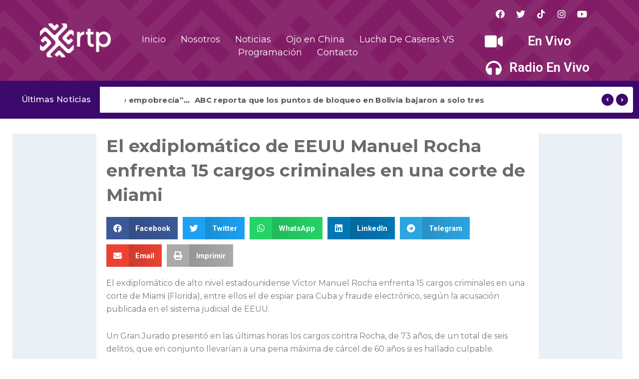

--- FILE ---
content_type: text/css; charset=utf-8
request_url: https://cdn.jsdelivr.net/npm/videojs-hls-quality-selector@2.0.0/dist/videojs-hls-quality-selector.min.css?ver=6.9
body_size: -81
content:
/**
 * Skipped minification because the original files appears to be already minified.
 * Original file: /npm/videojs-hls-quality-selector@2.0.0/dist/videojs-hls-quality-selector.css
 *
 * Do NOT use SRI with dynamically generated files! More information: https://www.jsdelivr.com/using-sri-with-dynamic-files
 */
/*! @name videojs-hls-quality-selector @version 2.0.0 @license MIT */
.video-js.vjs-hls-quality-selector{display:block}

--- FILE ---
content_type: text/css
request_url: https://rtpbolivia.com.bo/wp-content/cache/speedycache/rtpbolivia.com.bo/assets/545a5981359fd1c0-post-5.css
body_size: 312
content:
.elementor-kit-5{--e-global-color-primary:#6EC1E4;--e-global-color-secondary:#54595F;--e-global-color-text:#7A7A7A;--e-global-color-accent:#61CE70;--e-global-color-e9ad722:#831C66;--e-global-typography-primary-font-family:"Roboto";--e-global-typography-primary-font-weight:600;--e-global-typography-secondary-font-family:"Roboto Slab";--e-global-typography-secondary-font-weight:400;--e-global-typography-text-font-family:"Roboto";--e-global-typography-text-font-weight:400;--e-global-typography-accent-font-family:"Roboto";--e-global-typography-accent-font-weight:500}.elementor-section.elementor-section-boxed>.elementor-container{max-width:1140px}.e-con{--container-max-width:1140px}.elementor-widget:not(:last-child){margin-block-end:20px}.elementor-element{--widgets-spacing:20px 20px}{}h1.entry-title{display:var(--page-title-display)}.elementor-kit-5 e-page-transition{background-color:#FFBC7D}@media(max-width:1024px){.elementor-section.elementor-section-boxed>.elementor-container{max-width:1024px}.e-con{--container-max-width:1024px}}@media(max-width:767px){.elementor-section.elementor-section-boxed>.elementor-container{max-width:767px}.e-con{--container-max-width:767px}}.container{max-width:800px;margin:0 auto;background-color:#fff;padding:20px;border-radius:8px;box-shadow:0 2px 10px rgb(0 0 0 / .1)}.quality-.elementor-kit-5{margin:20px 0;text-align:center}.quality-.elementor-kit-5 label{font-weight:700;margin-right:10px}.quality-.elementor-kit-5 select{padding:8px 12px;border:2px solid #ddd;border-radius:4px;font-size:14px;background-color:#fff}.video-container{position:relative;width:100%;max-width:640px;margin:0 auto}.status{margin:10px 0;padding:10px;border-radius:4px;text-align:center;font-weight:700}.status.loading{background-color:#fff3cd;color:#856404}.status.ready{background-color:#d4edda;color:#155724}.status.error{background-color:#f8d7da;color:#721c24}

--- FILE ---
content_type: text/css
request_url: https://rtpbolivia.com.bo/wp-content/cache/speedycache/rtpbolivia.com.bo/assets/d6e7da02c9b157c3-post-6903.css
body_size: 2112
content:
.elementor-6903 .elementor-element.elementor-element-8123d05>.elementor-container{min-height:110px}.elementor-6903 .elementor-element.elementor-element-8123d05:not(.elementor-motion-effects-element-type-background),.elementor-6903 .elementor-element.elementor-element-8123d05>.elementor-motion-effects-container>.elementor-motion-effects-layer{background-color:var(--e-global-color-e9ad722)}.elementor-6903 .elementor-element.elementor-element-8123d05>.elementor-background-overlay{background-image:url(https://rtpbolivia.com.bo/wp-content/uploads/2023/06/fondocabecera.png);background-repeat:no-repeat;background-size:cover;opacity:.39;transition:background 0.3s,border-radius 0.3s,opacity 0.3s}.elementor-6903 .elementor-element.elementor-element-8123d05{transition:background 0.3s,border 0.3s,border-radius 0.3s,box-shadow 0.3s}.elementor-6903 .elementor-element.elementor-element-d1df2a4 .elementskit-menu-container{height:30px;border-radius:0 0 0 0}.elementor-6903 .elementor-element.elementor-element-d1df2a4 .elementskit-navbar-nav>li>a{font-family:"Montserrat",Sans-serif;font-size:18px;font-weight:400;color:#FDFDFD;border-style:solid;border-width:0 0 0 0;padding:0 15px 0 15px}.elementor-6903 .elementor-element.elementor-element-d1df2a4 .elementskit-navbar-nav>li>a:hover{color:#EE8BD2}.elementor-6903 .elementor-element.elementor-element-d1df2a4 .elementskit-navbar-nav>li>a:focus{color:#EE8BD2}.elementor-6903 .elementor-element.elementor-element-d1df2a4 .elementskit-navbar-nav>li>a:active{color:#EE8BD2}.elementor-6903 .elementor-element.elementor-element-d1df2a4 .elementskit-navbar-nav>li:hover>a{color:#EE8BD2;border-style:solid;border-width:0 0 2px 0}.elementor-6903 .elementor-element.elementor-element-d1df2a4 .elementskit-navbar-nav>li:hover>a .elementskit-submenu-indicator{color:#EE8BD2}.elementor-6903 .elementor-element.elementor-element-d1df2a4 .elementskit-navbar-nav>li>a:hover .elementskit-submenu-indicator{color:#EE8BD2}.elementor-6903 .elementor-element.elementor-element-d1df2a4 .elementskit-navbar-nav>li>a:focus .elementskit-submenu-indicator{color:#EE8BD2}.elementor-6903 .elementor-element.elementor-element-d1df2a4 .elementskit-navbar-nav>li>a:active .elementskit-submenu-indicator{color:#EE8BD2}.elementor-6903 .elementor-element.elementor-element-d1df2a4 .elementskit-navbar-nav>li.current-menu-item>a{color:var(--e-global-color-primary);border-style:none}.elementor-6903 .elementor-element.elementor-element-d1df2a4 .elementskit-navbar-nav>li.current-menu-ancestor>a{color:var(--e-global-color-primary)}.elementor-6903 .elementor-element.elementor-element-d1df2a4 .elementskit-navbar-nav>li.current-menu-ancestor>a .elementskit-submenu-indicator{color:var(--e-global-color-primary)}.elementor-6903 .elementor-element.elementor-element-d1df2a4 .elementskit-navbar-nav>li>a .elementskit-submenu-indicator{color:#101010;fill:#101010}.elementor-6903 .elementor-element.elementor-element-d1df2a4 .elementskit-navbar-nav>li>a .ekit-submenu-indicator-icon{color:#101010;fill:#101010}.elementor-6903 .elementor-element.elementor-element-d1df2a4 .elementskit-navbar-nav .elementskit-submenu-panel>li>a{padding:15px 15px 15px 15px;color:#000}.elementor-6903 .elementor-element.elementor-element-d1df2a4 .elementskit-navbar-nav .elementskit-submenu-panel>li>a:hover{color:#707070}.elementor-6903 .elementor-element.elementor-element-d1df2a4 .elementskit-navbar-nav .elementskit-submenu-panel>li>a:focus{color:#707070}.elementor-6903 .elementor-element.elementor-element-d1df2a4 .elementskit-navbar-nav .elementskit-submenu-panel>li>a:active{color:#707070}.elementor-6903 .elementor-element.elementor-element-d1df2a4 .elementskit-navbar-nav .elementskit-submenu-panel>li:hover>a{color:#707070}.elementor-6903 .elementor-element.elementor-element-d1df2a4 .elementskit-navbar-nav .elementskit-submenu-panel>li.current-menu-item>a{color:#707070!important}.elementor-6903 .elementor-element.elementor-element-d1df2a4 .elementskit-submenu-panel{padding:15px 0 15px 0}.elementor-6903 .elementor-element.elementor-element-d1df2a4 .elementskit-navbar-nav .elementskit-submenu-panel{border-radius:0 0 0 0;min-width:220px}.elementor-6903 .elementor-element.elementor-element-d1df2a4 .elementskit-menu-hamburger{float:right;border-style:solid;border-color:#FFF}.elementor-6903 .elementor-element.elementor-element-d1df2a4 .elementskit-menu-hamburger .elementskit-menu-hamburger-icon{background-color:#FFF}.elementor-6903 .elementor-element.elementor-element-d1df2a4 .elementskit-menu-hamburger>.ekit-menu-icon{color:#FFF}.elementor-6903 .elementor-element.elementor-element-d1df2a4 .elementskit-menu-hamburger:hover{background-color:var(--e-global-color-primary)}.elementor-6903 .elementor-element.elementor-element-d1df2a4 .elementskit-menu-hamburger:hover .elementskit-menu-hamburger-icon{background-color:rgb(0 0 0 / .5)}.elementor-6903 .elementor-element.elementor-element-d1df2a4 .elementskit-menu-hamburger:hover>.ekit-menu-icon{color:rgb(0 0 0 / .5)}.elementor-6903 .elementor-element.elementor-element-d1df2a4 .elementskit-menu-close{color:rgb(51 51 51)}.elementor-6903 .elementor-element.elementor-element-d1df2a4 .elementskit-menu-close:hover{color:rgb(0 0 0 / .5)}.elementor-6903 .elementor-element.elementor-element-d1df2a4{width:var(--container-widget-width,100.47%);max-width:100.47%;--container-widget-width:100.47%;--container-widget-flex-grow:0}.elementor-6903 .elementor-element.elementor-element-bab1b6b{--grid-template-columns:repeat(0, auto);--icon-size:18px;--grid-column-gap:5px;--grid-row-gap:0px}.elementor-6903 .elementor-element.elementor-element-bab1b6b .elementor-widget-container{text-align:center}.elementor-6903 .elementor-element.elementor-element-bab1b6b .elementor-social-icon{background-color:#fff0}.elementor-6903 .elementor-element.elementor-element-5d2219f .elementor-icon-box-wrapper{text-align:center}.elementor-6903 .elementor-element.elementor-element-5d2219f.elementor-view-stacked .elementor-icon{background-color:#FFF}.elementor-6903 .elementor-element.elementor-element-5d2219f.elementor-view-framed .elementor-icon,.elementor-6903 .elementor-element.elementor-element-5d2219f.elementor-view-default .elementor-icon{fill:#FFF;color:#FFF;border-color:#FFF}.elementor-6903 .elementor-element.elementor-element-5d2219f.elementor-view-stacked .elementor-icon:hover{background-color:var(--e-global-color-astglobalcolor7)}.elementor-6903 .elementor-element.elementor-element-5d2219f.elementor-view-framed .elementor-icon:hover,.elementor-6903 .elementor-element.elementor-element-5d2219f.elementor-view-default .elementor-icon:hover{fill:var(--e-global-color-astglobalcolor7);color:var(--e-global-color-astglobalcolor7);border-color:var(--e-global-color-astglobalcolor7)}.elementor-6903 .elementor-element.elementor-element-5d2219f{--icon-box-icon-margin:0px}.elementor-6903 .elementor-element.elementor-element-5d2219f .elementor-icon{font-size:32px}.elementor-6903 .elementor-element.elementor-element-5d2219f .elementor-icon-box-title{margin-bottom:0;color:#FFF}.elementor-6903 .elementor-element.elementor-element-61190f3 .elementor-icon-box-wrapper{text-align:center}.elementor-6903 .elementor-element.elementor-element-61190f3.elementor-view-stacked .elementor-icon{background-color:#FFF}.elementor-6903 .elementor-element.elementor-element-61190f3.elementor-view-framed .elementor-icon,.elementor-6903 .elementor-element.elementor-element-61190f3.elementor-view-default .elementor-icon{fill:#FFF;color:#FFF;border-color:#FFF}.elementor-6903 .elementor-element.elementor-element-61190f3.elementor-view-stacked .elementor-icon:hover{background-color:var(--e-global-color-astglobalcolor7)}.elementor-6903 .elementor-element.elementor-element-61190f3.elementor-view-framed .elementor-icon:hover,.elementor-6903 .elementor-element.elementor-element-61190f3.elementor-view-default .elementor-icon:hover{fill:var(--e-global-color-astglobalcolor7);color:var(--e-global-color-astglobalcolor7);border-color:var(--e-global-color-astglobalcolor7)}.elementor-6903 .elementor-element.elementor-element-61190f3{--icon-box-icon-margin:0px}.elementor-6903 .elementor-element.elementor-element-61190f3 .elementor-icon{font-size:32px}.elementor-6903 .elementor-element.elementor-element-61190f3 .elementor-icon-box-title{margin-bottom:0;color:#FFF}.elementor-6903 .elementor-element.elementor-element-3c95287 .elementor-icon-list-icon i{color:#D10707;transition:color 0.3s}.elementor-6903 .elementor-element.elementor-element-3c95287 .elementor-icon-list-icon svg{fill:#D10707;transition:fill 0.3s}.elementor-6903 .elementor-element.elementor-element-3c95287{--e-icon-list-icon-size:14px;--icon-vertical-offset:0px}.elementor-6903 .elementor-element.elementor-element-3c95287 .elementor-icon-list-item>.elementor-icon-list-text,.elementor-6903 .elementor-element.elementor-element-3c95287 .elementor-icon-list-item>a{font-family:"Montserrat",Sans-serif;font-weight:600}.elementor-6903 .elementor-element.elementor-element-3c95287 .elementor-icon-list-text{color:#D10707;transition:color 0.3s}.elementor-6903 .elementor-element.elementor-element-6dc0e31:not(.elementor-motion-effects-element-type-background),.elementor-6903 .elementor-element.elementor-element-6dc0e31>.elementor-motion-effects-container>.elementor-motion-effects-layer{background-color:#3C096C}.elementor-6903 .elementor-element.elementor-element-6dc0e31{transition:background 0.3s,border 0.3s,border-radius 0.3s,box-shadow 0.3s}.elementor-6903 .elementor-element.elementor-element-6dc0e31>.elementor-background-overlay{transition:background 0.3s,border-radius 0.3s,opacity 0.3s}.elementor-6903 .elementor-element.elementor-element-465df47 .wpr-ticker-heading{min-width:188px;-webkit-justify-content:center;justify-content:center;color:#FFF;background-color:#3C096C;border-color:#fff;-webkit-transition-duration:0.1s;transition-duration:0.1s;padding:0 10px 0 30px;border-style:none;border-radius:0 0 0 0}.elementor-6903 .elementor-element.elementor-element-465df47 .wpr-ticker-heading-icon{font-size:17px;color:#fff}.elementor-6903 .elementor-element.elementor-element-465df47 .wpr-ticker-heading-icon svg{width:17px;height:17px;fill:#fff}.elementor-6903 .elementor-element.elementor-element-465df47 .wpr-ticker-icon-circle{height:17px;width:17px;background-color:#fff}.elementor-6903 .elementor-element.elementor-element-465df47 .wpr-ticker-icon-circle:before{height:17px;width:17px;margin-top:calc(-17px / 2);margin-left:calc(-17px / 2)}.elementor-6903 .elementor-element.elementor-element-465df47 .wpr-ticker-icon-circle:after{height:17px;width:17px;margin-top:calc(-17px / 2);margin-left:calc(-17px / 2)}.elementor-6903 .elementor-element.elementor-element-465df47.wpr-ticker-heading-icon-position-left .wpr-ticker-heading-icon{margin-right:7px}.elementor-6903 .elementor-element.elementor-element-465df47.wpr-ticker-heading-icon-position-right .wpr-ticker-heading-icon{margin-left:7px}.elementor-6903 .elementor-element.elementor-element-465df47 .wpr-ticker-slider{height:42px}.elementor-6903 .elementor-element.elementor-element-465df47 .wpr-ticker-item{height:42px}.elementor-6903 .elementor-element.elementor-element-465df47 .wpr-ticker-heading::before{border-right-color:#3C096C;background-color:#3C096C}.elementor-6903 .elementor-element.elementor-element-465df47 .wpr-ticker-icon-circle::before{border-color:#fff}.elementor-6903 .elementor-element.elementor-element-465df47 .wpr-ticker-icon-circle::after{border-color:#fff}.elementor-6903 .elementor-element.elementor-element-465df47 .wpr-ticker-heading:hover{color:#fff;background-color:var(--e-global-color-e9ad722);border-color:#fff}.elementor-6903 .elementor-element.elementor-element-465df47 .wpr-ticker-heading:hover:before{border-right-color:var(--e-global-color-e9ad722);background-color:var(--e-global-color-e9ad722)}.elementor-6903 .elementor-element.elementor-element-465df47 .wpr-ticker-heading:hover .wpr-ticker-heading-icon{color:#fff}.elementor-6903 .elementor-element.elementor-element-465df47 .wpr-ticker-heading:hover .wpr-ticker-heading-icon svg{fill:#fff}.elementor-6903 .elementor-element.elementor-element-465df47 .wpr-ticker-heading:hover .wpr-ticker-icon-circle{background-color:#fff}.elementor-6903 .elementor-element.elementor-element-465df47 .wpr-ticker-heading:hover .wpr-ticker-icon-circle::before{border-color:#fff}.elementor-6903 .elementor-element.elementor-element-465df47 .wpr-ticker-heading:hover .wpr-ticker-icon-circle::after{border-color:#fff}.elementor-6903 .elementor-element.elementor-element-465df47 .wpr-ticker-heading svg{-webkit-transition-duration:0.1s;transition-duration:0.1s}.elementor-6903 .elementor-element.elementor-element-465df47 .wpr-ticker-heading-text{font-family:"Montserrat",Sans-serif;font-size:16px;font-weight:500;letter-spacing:.3px}.elementor-6903 .elementor-element.elementor-element-465df47 .wpr-content-ticker-inner{background-color:#FFF;padding:5px 10px 5px 50px}.elementor-6903 .elementor-element.elementor-element-465df47 .wpr-ticker-gradient:after{background-image:linear-gradient(to right,#fff0,#FFFFFF)}.elementor-6903 .elementor-element.elementor-element-465df47 .wpr-ticker-gradient:before{background-image:linear-gradient(to left,#fff0,#FFFFFF)}.elementor-6903 .elementor-element.elementor-element-465df47 .wpr-content-ticker{border-style:solid;border-width:2px 2px 2px 2px;border-color:#3C096C;border-radius:6px 6px 6px 6px}.elementor-6903 .elementor-element.elementor-element-465df47 .wpr-ticker-title{font-family:"Montserrat",Sans-serif;font-size:15px;font-weight:700;letter-spacing:.3px}.elementor-6903 .elementor-element.elementor-element-465df47 .wpr-ticker-title a{color:#555}.elementor-6903 .elementor-element.elementor-element-465df47 .wpr-ticker-title:after{color:#555}.elementor-6903 .elementor-element.elementor-element-465df47 .wpr-ticker-image{max-width:36px}.elementor-6903 .elementor-element.elementor-element-465df47 .wpr-ticker-arrow{color:#FFF;background-color:#3C096C;-webkit-transition-duration:0.1s;transition-duration:0.1s;font-size:11px;width:24px;height:24px;line-height:24px;border-style:none;border-radius:25px 25px 25px 25px}.elementor-6903 .elementor-element.elementor-element-465df47 .wpr-ticker-arrow:hover{color:#FFF;background-color:#EC3D7D}.elementor-6903 .elementor-element.elementor-element-465df47.wpr-ticker-arrow-style-vertical .wpr-ticker-prev-arrow{margin-bottom:5px}.elementor-6903 .elementor-element.elementor-element-465df47.wpr-ticker-arrow-style-horizontal .wpr-ticker-prev-arrow{margin-right:5px}.elementor-6903 .elementor-element.elementor-element-465df47>.elementor-widget-container{margin:0 0 0 0}.elementor-6903 .elementor-element.elementor-element-508d354:not(.elementor-motion-effects-element-type-background),.elementor-6903 .elementor-element.elementor-element-508d354>.elementor-motion-effects-container>.elementor-motion-effects-layer{background-color:#3C096C}.elementor-6903 .elementor-element.elementor-element-508d354{transition:background 0.3s,border 0.3s,border-radius 0.3s,box-shadow 0.3s}.elementor-6903 .elementor-element.elementor-element-508d354>.elementor-background-overlay{transition:background 0.3s,border-radius 0.3s,opacity 0.3s}.elementor-6903 .elementor-element.elementor-element-9ad0b64 .wpr-ticker-heading{min-width:188px;-webkit-justify-content:center;justify-content:center;color:#FFF;background-color:#3C096C;border-color:#fff;-webkit-transition-duration:0.1s;transition-duration:0.1s;padding:0 10px 0 30px;border-style:none;border-radius:0 0 0 0}.elementor-6903 .elementor-element.elementor-element-9ad0b64 .wpr-ticker-heading-icon{font-size:17px;color:#fff}.elementor-6903 .elementor-element.elementor-element-9ad0b64 .wpr-ticker-heading-icon svg{width:17px;height:17px;fill:#fff}.elementor-6903 .elementor-element.elementor-element-9ad0b64 .wpr-ticker-icon-circle{height:17px;width:17px;background-color:#fff}.elementor-6903 .elementor-element.elementor-element-9ad0b64 .wpr-ticker-icon-circle:before{height:17px;width:17px;margin-top:calc(-17px / 2);margin-left:calc(-17px / 2)}.elementor-6903 .elementor-element.elementor-element-9ad0b64 .wpr-ticker-icon-circle:after{height:17px;width:17px;margin-top:calc(-17px / 2);margin-left:calc(-17px / 2)}.elementor-6903 .elementor-element.elementor-element-9ad0b64.wpr-ticker-heading-icon-position-left .wpr-ticker-heading-icon{margin-right:7px}.elementor-6903 .elementor-element.elementor-element-9ad0b64.wpr-ticker-heading-icon-position-right .wpr-ticker-heading-icon{margin-left:7px}.elementor-6903 .elementor-element.elementor-element-9ad0b64 .wpr-ticker-slider{height:42px}.elementor-6903 .elementor-element.elementor-element-9ad0b64 .wpr-ticker-item{height:42px}.elementor-6903 .elementor-element.elementor-element-9ad0b64 .wpr-ticker-slider .slick-slide{margin-left:15px}.elementor-6903 .elementor-element.elementor-element-9ad0b64 .wpr-ticker-slider .slick-list{margin-left:-15px}.elementor-6903 .elementor-element.elementor-element-9ad0b64 .wpr-ticker-marquee .wpr-ticker-item{margin-right:15px}.elementor-6903 .elementor-element.elementor-element-9ad0b64 .wpr-ticker-heading::before{border-right-color:#3C096C;background-color:#3C096C}.elementor-6903 .elementor-element.elementor-element-9ad0b64 .wpr-ticker-icon-circle::before{border-color:#fff}.elementor-6903 .elementor-element.elementor-element-9ad0b64 .wpr-ticker-icon-circle::after{border-color:#fff}.elementor-6903 .elementor-element.elementor-element-9ad0b64 .wpr-ticker-heading:hover{color:#fff;background-color:var(--e-global-color-e9ad722);border-color:#fff}.elementor-6903 .elementor-element.elementor-element-9ad0b64 .wpr-ticker-heading:hover:before{border-right-color:var(--e-global-color-e9ad722);background-color:var(--e-global-color-e9ad722)}.elementor-6903 .elementor-element.elementor-element-9ad0b64 .wpr-ticker-heading:hover .wpr-ticker-heading-icon{color:#fff}.elementor-6903 .elementor-element.elementor-element-9ad0b64 .wpr-ticker-heading:hover .wpr-ticker-heading-icon svg{fill:#fff}.elementor-6903 .elementor-element.elementor-element-9ad0b64 .wpr-ticker-heading:hover .wpr-ticker-icon-circle{background-color:#fff}.elementor-6903 .elementor-element.elementor-element-9ad0b64 .wpr-ticker-heading:hover .wpr-ticker-icon-circle::before{border-color:#fff}.elementor-6903 .elementor-element.elementor-element-9ad0b64 .wpr-ticker-heading:hover .wpr-ticker-icon-circle::after{border-color:#fff}.elementor-6903 .elementor-element.elementor-element-9ad0b64 .wpr-ticker-heading svg{-webkit-transition-duration:0.1s;transition-duration:0.1s}.elementor-6903 .elementor-element.elementor-element-9ad0b64 .wpr-ticker-heading-text{font-family:"Montserrat",Sans-serif;font-size:16px;font-weight:500;letter-spacing:.3px}.elementor-6903 .elementor-element.elementor-element-9ad0b64 .wpr-content-ticker-inner{background-color:#FFF;padding:5px 10px 5px 50px}.elementor-6903 .elementor-element.elementor-element-9ad0b64 .wpr-ticker-gradient:after{background-image:linear-gradient(to right,#fff0,#FFFFFF)}.elementor-6903 .elementor-element.elementor-element-9ad0b64 .wpr-ticker-gradient:before{background-image:linear-gradient(to left,#fff0,#FFFFFF)}.elementor-6903 .elementor-element.elementor-element-9ad0b64 .wpr-content-ticker{border-style:solid;border-width:2px 2px 2px 2px;border-color:#3C096C;border-radius:6px 6px 6px 6px}.elementor-6903 .elementor-element.elementor-element-9ad0b64 .wpr-ticker-title{font-family:"Montserrat",Sans-serif;font-size:15px;font-weight:700;letter-spacing:.3px}.elementor-6903 .elementor-element.elementor-element-9ad0b64 .wpr-ticker-title a{color:#555}.elementor-6903 .elementor-element.elementor-element-9ad0b64 .wpr-ticker-title:after{color:#555}.elementor-6903 .elementor-element.elementor-element-9ad0b64 .wpr-ticker-image{max-width:36px}.elementor-6903 .elementor-element.elementor-element-9ad0b64>.elementor-widget-container{margin:0 0 0 0}@media(max-width:1024px){.elementor-6903 .elementor-element.elementor-element-d1df2a4 .elementskit-nav-identity-panel{padding:10px 0 10px 0}.elementor-6903 .elementor-element.elementor-element-d1df2a4 .elementskit-menu-container{max-width:350px;border-radius:0 0 0 0}.elementor-6903 .elementor-element.elementor-element-d1df2a4 .elementskit-navbar-nav>li>a{color:#000;padding:10px 15px 10px 15px}.elementor-6903 .elementor-element.elementor-element-d1df2a4 .elementskit-navbar-nav .elementskit-submenu-panel>li>a{padding:15px 15px 15px 15px}.elementor-6903 .elementor-element.elementor-element-d1df2a4 .elementskit-navbar-nav .elementskit-submenu-panel{border-radius:0 0 0 0}.elementor-6903 .elementor-element.elementor-element-d1df2a4 .elementskit-menu-hamburger{padding:8px 8px 8px 8px;width:45px;border-radius:3px}.elementor-6903 .elementor-element.elementor-element-d1df2a4 .elementskit-menu-close{padding:8px 8px 8px 8px;margin:12px 12px 12px 12px;width:45px;border-radius:3px}.elementor-6903 .elementor-element.elementor-element-d1df2a4 .elementskit-nav-logo>img{max-width:160px;max-height:60px}.elementor-6903 .elementor-element.elementor-element-d1df2a4 .elementskit-nav-logo{margin:5px 0 5px 0;padding:5px 5px 5px 5px}.elementor-6903 .elementor-element.elementor-element-465df47 .wpr-ticker-heading{min-width:105px;padding:0 0 0 0}.elementor-6903 .elementor-element.elementor-element-465df47 .wpr-ticker-heading-text{font-size:14px}.elementor-6903 .elementor-element.elementor-element-465df47 .wpr-ticker-image{max-width:35px}.elementor-6903 .elementor-element.elementor-element-9ad0b64 .wpr-ticker-heading{min-width:105px;padding:0 0 0 0}.elementor-6903 .elementor-element.elementor-element-9ad0b64 .wpr-ticker-heading-text{font-size:14px}.elementor-6903 .elementor-element.elementor-element-9ad0b64 .wpr-ticker-image{max-width:35px}}@media(max-width:767px){.elementor-6903 .elementor-element.elementor-element-8123d05>.elementor-container{min-height:0}.elementor-6903 .elementor-element.elementor-element-8123d05{margin-top:0;margin-bottom:0;padding:10px 0 0 0}.elementor-6903 .elementor-element.elementor-element-1108920>.elementor-widget-container{margin:0 0 0 -120px}.elementor-6903 .elementor-element.elementor-element-d1df2a4 .elementskit-menu-hamburger{border-width:1px 1px 1px 1px}.elementor-6903 .elementor-element.elementor-element-d1df2a4 .elementskit-nav-logo>img{max-width:120px;max-height:50px}.elementor-6903 .elementor-element.elementor-element-d1df2a4>.elementor-widget-container{margin:-70px 30px 0 0}.elementor-6903 .elementor-element.elementor-element-bab1b6b>.elementor-widget-container{margin:-19px 0 0 0}.elementor-6903 .elementor-element.elementor-element-c210399>.elementor-container{max-width:500px}.elementor-6903 .elementor-element.elementor-element-3c95287{--e-icon-list-icon-size:20px}.elementor-6903 .elementor-element.elementor-element-465df47 .wpr-ticker-heading{min-width:0;padding:0 0 0 15px}.elementor-6903 .elementor-element.elementor-element-465df47 .wpr-ticker-heading-icon{font-size:8px}.elementor-6903 .elementor-element.elementor-element-465df47 .wpr-ticker-heading-icon svg{width:8px;height:8px}.elementor-6903 .elementor-element.elementor-element-465df47 .wpr-ticker-icon-circle{height:8px;width:8px}.elementor-6903 .elementor-element.elementor-element-465df47 .wpr-ticker-icon-circle:before{height:8px;width:8px;margin-top:calc(-8px / 2);margin-left:calc(-8px / 2)}.elementor-6903 .elementor-element.elementor-element-465df47 .wpr-ticker-icon-circle:after{height:8px;width:8px;margin-top:calc(-8px / 2);margin-left:calc(-8px / 2)}.elementor-6903 .elementor-element.elementor-element-465df47 .wpr-ticker-heading-text{font-size:13px;line-height:1.2em}.elementor-6903 .elementor-element.elementor-element-465df47 .wpr-content-ticker-inner{padding:0 5px 0 0}.elementor-6903 .elementor-element.elementor-element-465df47 .wpr-ticker-image{max-width:28px}.elementor-6903 .elementor-element.elementor-element-465df47 .wpr-ticker-arrow{font-size:10px;width:22px;height:22px;line-height:22px}.elementor-6903 .elementor-element.elementor-element-465df47.wpr-ticker-arrow-style-vertical .wpr-ticker-prev-arrow{margin-bottom:5px}.elementor-6903 .elementor-element.elementor-element-465df47.wpr-ticker-arrow-style-horizontal .wpr-ticker-prev-arrow{margin-right:5px}.elementor-6903 .elementor-element.elementor-element-9ad0b64 .wpr-ticker-heading{min-width:25px;padding:0 0 0 15px}.elementor-6903 .elementor-element.elementor-element-9ad0b64 .wpr-ticker-heading-icon{font-size:8px}.elementor-6903 .elementor-element.elementor-element-9ad0b64 .wpr-ticker-heading-icon svg{width:8px;height:8px}.elementor-6903 .elementor-element.elementor-element-9ad0b64 .wpr-ticker-icon-circle{height:8px;width:8px}.elementor-6903 .elementor-element.elementor-element-9ad0b64 .wpr-ticker-icon-circle:before{height:8px;width:8px;margin-top:calc(-8px / 2);margin-left:calc(-8px / 2)}.elementor-6903 .elementor-element.elementor-element-9ad0b64 .wpr-ticker-icon-circle:after{height:8px;width:8px;margin-top:calc(-8px / 2);margin-left:calc(-8px / 2)}.elementor-6903 .elementor-element.elementor-element-9ad0b64 .wpr-ticker-slider{height:40px}.elementor-6903 .elementor-element.elementor-element-9ad0b64 .wpr-ticker-item{height:40px}.elementor-6903 .elementor-element.elementor-element-9ad0b64 .wpr-ticker-slider .slick-slide{margin-left:0}.elementor-6903 .elementor-element.elementor-element-9ad0b64 .wpr-ticker-slider .slick-list{margin-left:0}.elementor-6903 .elementor-element.elementor-element-9ad0b64 .wpr-ticker-marquee .wpr-ticker-item{margin-right:0}.elementor-6903 .elementor-element.elementor-element-9ad0b64 .wpr-ticker-heading-text{font-size:13px;line-height:1.2em}.elementor-6903 .elementor-element.elementor-element-9ad0b64 .wpr-content-ticker-inner{padding:0 5px 0 0}.elementor-6903 .elementor-element.elementor-element-9ad0b64 .wpr-ticker-title{font-size:10px}.elementor-6903 .elementor-element.elementor-element-9ad0b64 .wpr-ticker-image{max-width:0}}@media(min-width:768px){.elementor-6903 .elementor-element.elementor-element-9186038{width:14.216%}.elementor-6903 .elementor-element.elementor-element-e3a79ec{width:64.1%}.elementor-6903 .elementor-element.elementor-element-35c87a0{width:21.35%}}

--- FILE ---
content_type: text/css
request_url: https://rtpbolivia.com.bo/wp-content/cache/speedycache/rtpbolivia.com.bo/assets/fed5c400f108308f-post-6899.css
body_size: 320
content:
.elementor-6899 .elementor-element.elementor-element-8f7d3ea>.elementor-container{min-height:400px}.elementor-6899 .elementor-element.elementor-element-8f7d3ea:not(.elementor-motion-effects-element-type-background),.elementor-6899 .elementor-element.elementor-element-8f7d3ea>.elementor-motion-effects-container>.elementor-motion-effects-layer{background-color:#3C096C}.elementor-6899 .elementor-element.elementor-element-8f7d3ea>.elementor-background-overlay{background-image:url(https://rtpbolivia.com.bo/wp-content/uploads/2023/06/fondofooter.png);opacity:.2;transition:background 0.3s,border-radius 0.3s,opacity 0.3s}.elementor-6899 .elementor-element.elementor-element-8f7d3ea{transition:background 0.3s,border 0.3s,border-radius 0.3s,box-shadow 0.3s;margin-top:0;margin-bottom:0;padding:0 0 0 0}.elementor-6899 .elementor-element.elementor-element-b3553f1 .elementor-icon-list-icon i{transition:color 0.3s}.elementor-6899 .elementor-element.elementor-element-b3553f1 .elementor-icon-list-icon svg{transition:fill 0.3s}.elementor-6899 .elementor-element.elementor-element-b3553f1{--e-icon-list-icon-size:14px;--icon-vertical-offset:0px}.elementor-6899 .elementor-element.elementor-element-b3553f1 .elementor-icon-list-item>.elementor-icon-list-text,.elementor-6899 .elementor-element.elementor-element-b3553f1 .elementor-icon-list-item>a{font-family:"Montserrat",Sans-serif;font-weight:500}.elementor-6899 .elementor-element.elementor-element-b3553f1 .elementor-icon-list-text{color:var(--e-global-color-astglobalcolor4);transition:color 0.3s}.elementor-6899 .elementor-element.elementor-element-9b5cb6f{--grid-template-columns:repeat(0, auto);--icon-size:18px;--grid-column-gap:5px;--grid-row-gap:0px}.elementor-6899 .elementor-element.elementor-element-9b5cb6f .elementor-widget-container{text-align:center}.elementor-6899 .elementor-element.elementor-element-9b5cb6f .elementor-social-icon{background-color:#fff0}.elementor-6899 .elementor-element.elementor-element-5c24575 .elementor-icon-list-icon i{transition:color 0.3s}.elementor-6899 .elementor-element.elementor-element-5c24575 .elementor-icon-list-icon svg{transition:fill 0.3s}.elementor-6899 .elementor-element.elementor-element-5c24575{--e-icon-list-icon-size:14px;--icon-vertical-offset:0px}.elementor-6899 .elementor-element.elementor-element-5c24575 .elementor-icon-list-item>.elementor-icon-list-text,.elementor-6899 .elementor-element.elementor-element-5c24575 .elementor-icon-list-item>a{font-family:"Montserrat",Sans-serif;font-weight:500}.elementor-6899 .elementor-element.elementor-element-5c24575 .elementor-icon-list-text{color:var(--e-global-color-astglobalcolor4);transition:color 0.3s}.elementor-6899 .elementor-element.elementor-element-683b0e6:not(.elementor-motion-effects-element-type-background),.elementor-6899 .elementor-element.elementor-element-683b0e6>.elementor-motion-effects-container>.elementor-motion-effects-layer{background-color:var(--e-global-color-e9ad722)}.elementor-6899 .elementor-element.elementor-element-683b0e6{transition:background 0.3s,border 0.3s,border-radius 0.3s,box-shadow 0.3s}.elementor-6899 .elementor-element.elementor-element-683b0e6>.elementor-background-overlay{transition:background 0.3s,border-radius 0.3s,opacity 0.3s}.elementor-6899 .elementor-element.elementor-element-8869c60{text-align:center}.elementor-6899 .elementor-element.elementor-element-8869c60 .elementor-heading-title{color:var(--e-global-color-astglobalcolor4);font-family:"Montserrat",Sans-serif;font-size:15px;font-weight:400}

--- FILE ---
content_type: text/css
request_url: https://rtpbolivia.com.bo/wp-content/cache/speedycache/rtpbolivia.com.bo/assets/85a9ecd141c0002a-post-309.css
body_size: 776
content:
.elementor-309 .elementor-element.elementor-element-9643ff2>.elementor-container{max-width:1250px}.elementor-309 .elementor-element.elementor-element-9643ff2{border-style:none;transition:background 0.3s,border 0.3s,border-radius 0.3s,box-shadow 0.3s;padding:20px 0 0 0}.elementor-309 .elementor-element.elementor-element-9643ff2>.elementor-background-overlay{transition:background 0.3s,border-radius 0.3s,opacity 0.3s}.elementor-309 .elementor-element.elementor-element-71bd925>.elementor-element-populated{border-style:none;transition:background 0.3s,border 0.3s,border-radius 0.3s,box-shadow 0.3s}.elementor-309 .elementor-element.elementor-element-71bd925>.elementor-element-populated>.elementor-background-overlay{transition:background 0.3s,border-radius 0.3s,opacity 0.3s}.elementor-309 .elementor-element.elementor-element-2a61adb>.elementor-container{max-width:1250px}.elementor-309 .elementor-element.elementor-element-2a61adb{border-style:none;transition:background 0.3s,border 0.3s,border-radius 0.3s,box-shadow 0.3s;padding:20px 0 0 0}.elementor-309 .elementor-element.elementor-element-2a61adb>.elementor-background-overlay{transition:background 0.3s,border-radius 0.3s,opacity 0.3s}.elementor-309 .elementor-element.elementor-element-7efc90e>.elementor-element-populated{transition:background 0.3s,border 0.3s,border-radius 0.3s,box-shadow 0.3s}.elementor-309 .elementor-element.elementor-element-7efc90e>.elementor-element-populated>.elementor-background-overlay{transition:background 0.3s,border-radius 0.3s,opacity 0.3s}.elementor-309 .elementor-element.elementor-element-65388ff img{opacity:.1}.elementor-309 .elementor-element.elementor-element-9d62831.elementor-column{width:Nada}.elementor-309 .elementor-element.elementor-element-9d62831>.elementor-element-populated{border-style:none;transition:background 0.3s,border 0.3s,border-radius 0.3s,box-shadow 0.3s}.elementor-309 .elementor-element.elementor-element-9d62831>.elementor-element-populated>.elementor-background-overlay{transition:background 0.3s,border-radius 0.3s,opacity 0.3s}.elementor-309 .elementor-element.elementor-element-6e00413 .elementor-heading-title{color:#6B6B6B;font-family:"Montserrat",Sans-serif;font-size:35px;font-weight:700}.elementor-309 .elementor-element.elementor-element-419af81{--grid-side-margin:10px;--grid-column-gap:10px;--grid-row-gap:10px;--grid-bottom-margin:10px}.elementor-309 .elementor-element.elementor-element-bf26a3e{font-family:"Montserrat",Sans-serif;font-weight:400}.elementor-309 .elementor-element.elementor-element-bf26a3e>.elementor-widget-container{margin:0 0 0 0;padding:0 0 0 0}.elementor-309 .elementor-element.elementor-element-14bd0d7 .ha-spl-featured-inside-conent{-webkit-box-align:end;-ms-flex-align:end;align-items:flex-end}.elementor-309 .elementor-element.elementor-element-14bd0d7 .ha-spl-featured-outside-conent{-webkit-box-align:end;-ms-flex-align:end;align-items:flex-end}.elementor-309 .elementor-element.elementor-element-14bd0d7 .ha-spl-list{-webkit-box-align:start;-ms-flex-align:start;align-items:flex-start}.elementor-309 .elementor-element.elementor-element-14bd0d7 .ha-spl-grid-area{grid-column-gap:30px;grid-row-gap:30px}.elementor-309 .elementor-element.elementor-element-14bd0d7 .ha-spl-grid-area.ha-spl-featured-post-on .ha-spl-list-wrap{grid-column-gap:30px;grid-row-gap:30px}.elementor-309 .elementor-element.elementor-element-14bd0d7 .ha-spl-header{border-style:solid;border-width:0 0 2px 0;border-color:var(--e-global-color-e9ad722)}.elementor-309 .elementor-element.elementor-element-14bd0d7 .ha-spl-widget-title{background-color:var(--e-global-color-e9ad722);font-family:"Roboto Slab",Sans-serif;font-weight:600;color:#FFF}.elementor-309 .elementor-element.elementor-element-14bd0d7 .nice-select.ha-spl-custom-select{margin-right:0}.elementor-309 .elementor-element.elementor-element-14bd0d7 .nice-select.ha-spl-custom-select span.current,.elementor-309 .elementor-element.elementor-element-14bd0d7 .nice-select.ha-spl-custom-select .option{font-family:"Roboto Slab",Sans-serif;font-size:12px;font-weight:700}.elementor-309 .elementor-element.elementor-element-14bd0d7 .ha-spl-pagination button{color:#FFF;background-color:var(--e-global-color-e9ad722)}.elementor-309 .elementor-element.elementor-element-14bd0d7 .ha-spl-featured-post-wrap{border-radius:5px 5px 5px 5px}.elementor-309 .elementor-element.elementor-element-14bd0d7 .ha-spl-featured-post .ha-spl-title{margin-bottom:10px;margin-top:0}.elementor-309 .elementor-element.elementor-element-14bd0d7 .ha-spl-featured-post .ha-spl-title a{font-family:"Roboto Slab",Sans-serif;font-size:24px;font-weight:700;line-height:1.2em;color:#FFF}.elementor-309 .elementor-element.elementor-element-14bd0d7 .ha-spl-featured-post .ha-spl-title a:hover{color:#FF2D55}.elementor-309 .elementor-element.elementor-element-14bd0d7 .ha-spl-featured-post .ha-spl-meta ul li{margin-bottom:10px}.elementor-309 .elementor-element.elementor-element-14bd0d7 .ha-spl-featured-post .ha-spl-meta .ha-spl-meta-text{font-family:"Roboto Slab",Sans-serif;font-size:12px;color:#FFF}.elementor-309 .elementor-element.elementor-element-14bd0d7 .ha-spl-featured-post .ha-spl-meta .ha-spl-meta-icon i{color:#FFF}.elementor-309 .elementor-element.elementor-element-14bd0d7 .ha-spl-featured-post .ha-spl-meta .ha-spl-meta-icon path{fill:#FFF}.elementor-309 .elementor-element.elementor-element-14bd0d7 .ha-spl-featured-post .ha-spl-meta a:hover .ha-spl-meta-icon i{color:#FF2D55}.elementor-309 .elementor-element.elementor-element-14bd0d7 .ha-spl-featured-post .ha-spl-meta a:hover .ha-spl-meta-icon path{fill:#FF2D55}.elementor-309 .elementor-element.elementor-element-14bd0d7 .ha-spl-featured-post .ha-spl-meta a:hover .ha-spl-meta-text{color:#FF2D55}.elementor-309 .elementor-element.elementor-element-14bd0d7 .ha-spl-featured-post .ha-spl-desc{font-family:"Roboto Slab",Sans-serif;font-size:14px;line-height:1.3em}.elementor-309 .elementor-element.elementor-element-14bd0d7 .ha-spl-list .ha-spl-list-thumb img{border-radius:5px 5px 5px 5px}.elementor-309 .elementor-element.elementor-element-14bd0d7 .ha-spl-list .ha-spl-list-title a{font-family:"Roboto Slab",Sans-serif;font-size:14px;font-weight:700;line-height:1.3em;color:#000}.elementor-309 .elementor-element.elementor-element-14bd0d7 .ha-spl-list .ha-spl-list-title a:hover{color:#FF2D55}.elementor-309 .elementor-element.elementor-element-14bd0d7 .ha-spl-list .ha-spl-meta .ha-spl-meta-text{font-family:"Roboto Slab",Sans-serif;font-size:12px}.elementor-309 .elementor-element.elementor-element-4b0897a>.elementor-element-populated{transition:background 0.3s,border 0.3s,border-radius 0.3s,box-shadow 0.3s}.elementor-309 .elementor-element.elementor-element-4b0897a>.elementor-element-populated>.elementor-background-overlay{transition:background 0.3s,border-radius 0.3s,opacity 0.3s}.elementor-309 .elementor-element.elementor-element-8675c3c img{opacity:.1}.elementor-309 .elementor-element.elementor-element-4bf5534>.elementor-container{max-width:1250px}.elementor-309 .elementor-element.elementor-element-4bf5534{border-style:none;transition:background 0.3s,border 0.3s,border-radius 0.3s,box-shadow 0.3s;padding:20px 0 0 0}.elementor-309 .elementor-element.elementor-element-4bf5534>.elementor-background-overlay{transition:background 0.3s,border-radius 0.3s,opacity 0.3s}.elementor-309 .elementor-element.elementor-element-c798d97>.elementor-element-populated{border-style:none;transition:background 0.3s,border 0.3s,border-radius 0.3s,box-shadow 0.3s}.elementor-309 .elementor-element.elementor-element-c798d97>.elementor-element-populated>.elementor-background-overlay{transition:background 0.3s,border-radius 0.3s,opacity 0.3s}.elementor-309 .elementor-element.elementor-element-04625c4>.elementor-container{max-width:753px}@media(min-width:768px){.elementor-309 .elementor-element.elementor-element-7efc90e{width:15%}.elementor-309 .elementor-element.elementor-element-9d62831{width:69.333%}.elementor-309 .elementor-element.elementor-element-4b0897a{width:15%}}@media(max-width:1024px){.elementor-309 .elementor-element.elementor-element-419af81{--grid-side-margin:10px;--grid-column-gap:10px;--grid-row-gap:10px;--grid-bottom-margin:10px}}@media(max-width:767px){.elementor-309 .elementor-element.elementor-element-419af81{--grid-side-margin:10px;--grid-column-gap:10px;--grid-row-gap:10px;--grid-bottom-margin:10px}.elementor-309 .elementor-element.elementor-element-14bd0d7 .ha-spl-header{margin:0 0 20px 0}.elementor-309 .elementor-element.elementor-element-14bd0d7 .ha-spl-widget-title{font-size:12px}.elementor-309 .elementor-element.elementor-element-14bd0d7 .ha-spl-featured-post .ha-spl-title{margin-bottom:3px;margin-top:0}.elementor-309 .elementor-element.elementor-element-14bd0d7 .ha-spl-featured-post .ha-spl-title a{font-size:16px}.elementor-309 .elementor-element.elementor-element-14bd0d7 .ha-spl-list .ha-spl-list-title a{font-size:13px}.elementor-309 .elementor-element.elementor-element-14bd0d7 .ha-spl-list .ha-spl-meta .ha-spl-meta-text{font-size:11px}}

--- FILE ---
content_type: text/css
request_url: https://rtpbolivia.com.bo/wp-content/cache/speedycache/rtpbolivia.com.bo/assets/1f5be12cba75e7c3-post-207.css
body_size: -35
content:
.elementor-207 .elementor-element.elementor-element-ff84ac3 .elementor-wrapper{--video-aspect-ratio:1.77777}#elementor-popup-modal-207 .dialog-message{width:640px;height:auto}#elementor-popup-modal-207{justify-content:center;align-items:center;pointer-events:all;background-color:rgb(0 0 0 / .8)}#elementor-popup-modal-207 .dialog-close-button{display:flex}#elementor-popup-modal-207 .dialog-widget-content{box-shadow:2px 8px 23px 3px rgb(0 0 0 / .2)}

--- FILE ---
content_type: text/css
request_url: https://rtpbolivia.com.bo/wp-content/cache/speedycache/rtpbolivia.com.bo/assets/77bfed4c3caed37a-post-597.css
body_size: -68
content:
.elementor-597 .elementor-element.elementor-element-6ff3574 .elementor-wrapper{--video-aspect-ratio:1.77777}#elementor-popup-modal-597 .dialog-message{width:640px;height:auto}#elementor-popup-modal-597{justify-content:center;align-items:center;pointer-events:all;background-color:rgb(0 0 0 / .8)}#elementor-popup-modal-597 .dialog-close-button{display:flex}#elementor-popup-modal-597 .dialog-widget-content{box-shadow:2px 8px 23px 3px rgb(0 0 0 / .2)}

--- FILE ---
content_type: text/css
request_url: https://rtpbolivia.com.bo/wp-content/cache/speedycache/rtpbolivia.com.bo/assets/291077ea3545f2af-post-612.css
body_size: -68
content:
.elementor-612 .elementor-element.elementor-element-81466d3 .elementor-wrapper{--video-aspect-ratio:1.77777}#elementor-popup-modal-612 .dialog-message{width:640px;height:auto}#elementor-popup-modal-612{justify-content:center;align-items:center;pointer-events:all;background-color:rgb(0 0 0 / .8)}#elementor-popup-modal-612 .dialog-close-button{display:flex}#elementor-popup-modal-612 .dialog-widget-content{box-shadow:2px 8px 23px 3px rgb(0 0 0 / .2)}

--- FILE ---
content_type: text/css
request_url: https://rtpbolivia.com.bo/wp-content/cache/speedycache/rtpbolivia.com.bo/assets/01c5d9fd7fcbebe9-post-615.css
body_size: -68
content:
.elementor-615 .elementor-element.elementor-element-66adb90 .elementor-wrapper{--video-aspect-ratio:1.77777}#elementor-popup-modal-615 .dialog-message{width:640px;height:auto}#elementor-popup-modal-615{justify-content:center;align-items:center;pointer-events:all;background-color:rgb(0 0 0 / .8)}#elementor-popup-modal-615 .dialog-close-button{display:flex}#elementor-popup-modal-615 .dialog-widget-content{box-shadow:2px 8px 23px 3px rgb(0 0 0 / .2)}

--- FILE ---
content_type: text/css
request_url: https://rtpbolivia.com.bo/wp-content/cache/speedycache/rtpbolivia.com.bo/assets/ba8cba8772379dc9-post-249.css
body_size: -68
content:
.elementor-249 .elementor-element.elementor-element-b450996 .elementor-wrapper{--video-aspect-ratio:1.77777}#elementor-popup-modal-249 .dialog-message{width:640px;height:auto}#elementor-popup-modal-249{justify-content:center;align-items:center;pointer-events:all;background-color:rgb(0 0 0 / .8)}#elementor-popup-modal-249 .dialog-close-button{display:flex}#elementor-popup-modal-249 .dialog-widget-content{box-shadow:2px 8px 23px 3px rgb(0 0 0 / .2)}

--- FILE ---
content_type: text/css
request_url: https://rtpbolivia.com.bo/wp-content/cache/speedycache/rtpbolivia.com.bo/assets/67291674f3cc7c90-post-423.css
body_size: -65
content:
.elementor-423 .elementor-element.elementor-element-dc7e483 .elementor-wrapper{--video-aspect-ratio:1.77777}#elementor-popup-modal-423 .dialog-message{width:640px;height:auto}#elementor-popup-modal-423{justify-content:center;align-items:center;pointer-events:all;background-color:rgb(0 0 0 / .8)}#elementor-popup-modal-423 .dialog-close-button{display:flex}#elementor-popup-modal-423 .dialog-widget-content{box-shadow:2px 8px 23px 3px rgb(0 0 0 / .2)}

--- FILE ---
content_type: text/css
request_url: https://rtpbolivia.com.bo/wp-content/cache/speedycache/rtpbolivia.com.bo/assets/7d16735f0ede9237-post-618.css
body_size: -68
content:
.elementor-618 .elementor-element.elementor-element-ccedad7 .elementor-wrapper{--video-aspect-ratio:1.77777}#elementor-popup-modal-618 .dialog-message{width:640px;height:auto}#elementor-popup-modal-618{justify-content:center;align-items:center;pointer-events:all;background-color:rgb(0 0 0 / .8)}#elementor-popup-modal-618 .dialog-close-button{display:flex}#elementor-popup-modal-618 .dialog-widget-content{box-shadow:2px 8px 23px 3px rgb(0 0 0 / .2)}